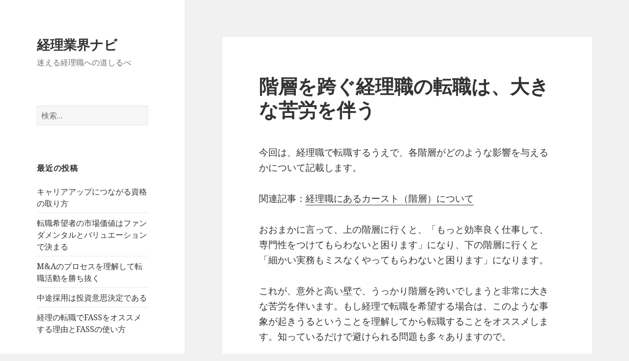

--- FILE ---
content_type: text/html; charset=UTF-8
request_url: https://keiriya.net/2015/09/23/%E9%9A%8E%E5%B1%A4%E3%82%92%E8%B7%A8%E3%81%90%E7%B5%8C%E7%90%86%E8%81%B7%E3%81%AE%E8%BB%A2%E8%81%B7%E3%81%AF%E3%80%81%E5%A4%A7%E3%81%8D%E3%81%AA%E8%8B%A6%E5%8A%B4%E3%82%92%E4%BC%B4%E3%81%86/
body_size: 14717
content:
<!DOCTYPE html>
<html lang="ja" class="no-js">
<head>
	<meta charset="UTF-8">
	<meta name="viewport" content="width=device-width">
	<link rel="profile" href="http://gmpg.org/xfn/11">
	<link rel="pingback" href="https://keiriya.net/xmlrpc.php">
	<!--[if lt IE 9]>
	<script src="https://keiriya.net/wp-content/themes/twentyfifteen/js/html5.js"></script>
	<![endif]-->
	<script>(function(html){html.className = html.className.replace(/\bno-js\b/,'js')})(document.documentElement);</script>
<title>階層を跨ぐ経理職の転職は、大きな苦労を伴う &#8211; 経理業界ナビ</title>
<meta name='robots' content='max-image-preview:large' />
<link rel='dns-prefetch' href='//fonts.googleapis.com' />
<link rel="alternate" type="application/rss+xml" title="経理業界ナビ &raquo; フィード" href="https://keiriya.net/feed/" />
<link rel="alternate" type="application/rss+xml" title="経理業界ナビ &raquo; コメントフィード" href="https://keiriya.net/comments/feed/" />
<link rel="alternate" type="application/rss+xml" title="経理業界ナビ &raquo; 階層を跨ぐ経理職の転職は、大きな苦労を伴う のコメントのフィード" href="https://keiriya.net/2015/09/23/%e9%9a%8e%e5%b1%a4%e3%82%92%e8%b7%a8%e3%81%90%e7%b5%8c%e7%90%86%e8%81%b7%e3%81%ae%e8%bb%a2%e8%81%b7%e3%81%af%e3%80%81%e5%a4%a7%e3%81%8d%e3%81%aa%e8%8b%a6%e5%8a%b4%e3%82%92%e4%bc%b4%e3%81%86/feed/" />
<script type="text/javascript">
window._wpemojiSettings = {"baseUrl":"https:\/\/s.w.org\/images\/core\/emoji\/14.0.0\/72x72\/","ext":".png","svgUrl":"https:\/\/s.w.org\/images\/core\/emoji\/14.0.0\/svg\/","svgExt":".svg","source":{"concatemoji":"https:\/\/keiriya.net\/wp-includes\/js\/wp-emoji-release.min.js?ver=6.3.7"}};
/*! This file is auto-generated */
!function(i,n){var o,s,e;function c(e){try{var t={supportTests:e,timestamp:(new Date).valueOf()};sessionStorage.setItem(o,JSON.stringify(t))}catch(e){}}function p(e,t,n){e.clearRect(0,0,e.canvas.width,e.canvas.height),e.fillText(t,0,0);var t=new Uint32Array(e.getImageData(0,0,e.canvas.width,e.canvas.height).data),r=(e.clearRect(0,0,e.canvas.width,e.canvas.height),e.fillText(n,0,0),new Uint32Array(e.getImageData(0,0,e.canvas.width,e.canvas.height).data));return t.every(function(e,t){return e===r[t]})}function u(e,t,n){switch(t){case"flag":return n(e,"\ud83c\udff3\ufe0f\u200d\u26a7\ufe0f","\ud83c\udff3\ufe0f\u200b\u26a7\ufe0f")?!1:!n(e,"\ud83c\uddfa\ud83c\uddf3","\ud83c\uddfa\u200b\ud83c\uddf3")&&!n(e,"\ud83c\udff4\udb40\udc67\udb40\udc62\udb40\udc65\udb40\udc6e\udb40\udc67\udb40\udc7f","\ud83c\udff4\u200b\udb40\udc67\u200b\udb40\udc62\u200b\udb40\udc65\u200b\udb40\udc6e\u200b\udb40\udc67\u200b\udb40\udc7f");case"emoji":return!n(e,"\ud83e\udef1\ud83c\udffb\u200d\ud83e\udef2\ud83c\udfff","\ud83e\udef1\ud83c\udffb\u200b\ud83e\udef2\ud83c\udfff")}return!1}function f(e,t,n){var r="undefined"!=typeof WorkerGlobalScope&&self instanceof WorkerGlobalScope?new OffscreenCanvas(300,150):i.createElement("canvas"),a=r.getContext("2d",{willReadFrequently:!0}),o=(a.textBaseline="top",a.font="600 32px Arial",{});return e.forEach(function(e){o[e]=t(a,e,n)}),o}function t(e){var t=i.createElement("script");t.src=e,t.defer=!0,i.head.appendChild(t)}"undefined"!=typeof Promise&&(o="wpEmojiSettingsSupports",s=["flag","emoji"],n.supports={everything:!0,everythingExceptFlag:!0},e=new Promise(function(e){i.addEventListener("DOMContentLoaded",e,{once:!0})}),new Promise(function(t){var n=function(){try{var e=JSON.parse(sessionStorage.getItem(o));if("object"==typeof e&&"number"==typeof e.timestamp&&(new Date).valueOf()<e.timestamp+604800&&"object"==typeof e.supportTests)return e.supportTests}catch(e){}return null}();if(!n){if("undefined"!=typeof Worker&&"undefined"!=typeof OffscreenCanvas&&"undefined"!=typeof URL&&URL.createObjectURL&&"undefined"!=typeof Blob)try{var e="postMessage("+f.toString()+"("+[JSON.stringify(s),u.toString(),p.toString()].join(",")+"));",r=new Blob([e],{type:"text/javascript"}),a=new Worker(URL.createObjectURL(r),{name:"wpTestEmojiSupports"});return void(a.onmessage=function(e){c(n=e.data),a.terminate(),t(n)})}catch(e){}c(n=f(s,u,p))}t(n)}).then(function(e){for(var t in e)n.supports[t]=e[t],n.supports.everything=n.supports.everything&&n.supports[t],"flag"!==t&&(n.supports.everythingExceptFlag=n.supports.everythingExceptFlag&&n.supports[t]);n.supports.everythingExceptFlag=n.supports.everythingExceptFlag&&!n.supports.flag,n.DOMReady=!1,n.readyCallback=function(){n.DOMReady=!0}}).then(function(){return e}).then(function(){var e;n.supports.everything||(n.readyCallback(),(e=n.source||{}).concatemoji?t(e.concatemoji):e.wpemoji&&e.twemoji&&(t(e.twemoji),t(e.wpemoji)))}))}((window,document),window._wpemojiSettings);
</script>
<style type="text/css">
img.wp-smiley,
img.emoji {
	display: inline !important;
	border: none !important;
	box-shadow: none !important;
	height: 1em !important;
	width: 1em !important;
	margin: 0 0.07em !important;
	vertical-align: -0.1em !important;
	background: none !important;
	padding: 0 !important;
}
</style>
	<link rel='stylesheet' id='wp-block-library-css' href='https://keiriya.net/wp-includes/css/dist/block-library/style.min.css?ver=6.3.7' type='text/css' media='all' />
<style id='classic-theme-styles-inline-css' type='text/css'>
/*! This file is auto-generated */
.wp-block-button__link{color:#fff;background-color:#32373c;border-radius:9999px;box-shadow:none;text-decoration:none;padding:calc(.667em + 2px) calc(1.333em + 2px);font-size:1.125em}.wp-block-file__button{background:#32373c;color:#fff;text-decoration:none}
</style>
<style id='global-styles-inline-css' type='text/css'>
body{--wp--preset--color--black: #000000;--wp--preset--color--cyan-bluish-gray: #abb8c3;--wp--preset--color--white: #ffffff;--wp--preset--color--pale-pink: #f78da7;--wp--preset--color--vivid-red: #cf2e2e;--wp--preset--color--luminous-vivid-orange: #ff6900;--wp--preset--color--luminous-vivid-amber: #fcb900;--wp--preset--color--light-green-cyan: #7bdcb5;--wp--preset--color--vivid-green-cyan: #00d084;--wp--preset--color--pale-cyan-blue: #8ed1fc;--wp--preset--color--vivid-cyan-blue: #0693e3;--wp--preset--color--vivid-purple: #9b51e0;--wp--preset--gradient--vivid-cyan-blue-to-vivid-purple: linear-gradient(135deg,rgba(6,147,227,1) 0%,rgb(155,81,224) 100%);--wp--preset--gradient--light-green-cyan-to-vivid-green-cyan: linear-gradient(135deg,rgb(122,220,180) 0%,rgb(0,208,130) 100%);--wp--preset--gradient--luminous-vivid-amber-to-luminous-vivid-orange: linear-gradient(135deg,rgba(252,185,0,1) 0%,rgba(255,105,0,1) 100%);--wp--preset--gradient--luminous-vivid-orange-to-vivid-red: linear-gradient(135deg,rgba(255,105,0,1) 0%,rgb(207,46,46) 100%);--wp--preset--gradient--very-light-gray-to-cyan-bluish-gray: linear-gradient(135deg,rgb(238,238,238) 0%,rgb(169,184,195) 100%);--wp--preset--gradient--cool-to-warm-spectrum: linear-gradient(135deg,rgb(74,234,220) 0%,rgb(151,120,209) 20%,rgb(207,42,186) 40%,rgb(238,44,130) 60%,rgb(251,105,98) 80%,rgb(254,248,76) 100%);--wp--preset--gradient--blush-light-purple: linear-gradient(135deg,rgb(255,206,236) 0%,rgb(152,150,240) 100%);--wp--preset--gradient--blush-bordeaux: linear-gradient(135deg,rgb(254,205,165) 0%,rgb(254,45,45) 50%,rgb(107,0,62) 100%);--wp--preset--gradient--luminous-dusk: linear-gradient(135deg,rgb(255,203,112) 0%,rgb(199,81,192) 50%,rgb(65,88,208) 100%);--wp--preset--gradient--pale-ocean: linear-gradient(135deg,rgb(255,245,203) 0%,rgb(182,227,212) 50%,rgb(51,167,181) 100%);--wp--preset--gradient--electric-grass: linear-gradient(135deg,rgb(202,248,128) 0%,rgb(113,206,126) 100%);--wp--preset--gradient--midnight: linear-gradient(135deg,rgb(2,3,129) 0%,rgb(40,116,252) 100%);--wp--preset--font-size--small: 13px;--wp--preset--font-size--medium: 20px;--wp--preset--font-size--large: 36px;--wp--preset--font-size--x-large: 42px;--wp--preset--spacing--20: 0.44rem;--wp--preset--spacing--30: 0.67rem;--wp--preset--spacing--40: 1rem;--wp--preset--spacing--50: 1.5rem;--wp--preset--spacing--60: 2.25rem;--wp--preset--spacing--70: 3.38rem;--wp--preset--spacing--80: 5.06rem;--wp--preset--shadow--natural: 6px 6px 9px rgba(0, 0, 0, 0.2);--wp--preset--shadow--deep: 12px 12px 50px rgba(0, 0, 0, 0.4);--wp--preset--shadow--sharp: 6px 6px 0px rgba(0, 0, 0, 0.2);--wp--preset--shadow--outlined: 6px 6px 0px -3px rgba(255, 255, 255, 1), 6px 6px rgba(0, 0, 0, 1);--wp--preset--shadow--crisp: 6px 6px 0px rgba(0, 0, 0, 1);}:where(.is-layout-flex){gap: 0.5em;}:where(.is-layout-grid){gap: 0.5em;}body .is-layout-flow > .alignleft{float: left;margin-inline-start: 0;margin-inline-end: 2em;}body .is-layout-flow > .alignright{float: right;margin-inline-start: 2em;margin-inline-end: 0;}body .is-layout-flow > .aligncenter{margin-left: auto !important;margin-right: auto !important;}body .is-layout-constrained > .alignleft{float: left;margin-inline-start: 0;margin-inline-end: 2em;}body .is-layout-constrained > .alignright{float: right;margin-inline-start: 2em;margin-inline-end: 0;}body .is-layout-constrained > .aligncenter{margin-left: auto !important;margin-right: auto !important;}body .is-layout-constrained > :where(:not(.alignleft):not(.alignright):not(.alignfull)){max-width: var(--wp--style--global--content-size);margin-left: auto !important;margin-right: auto !important;}body .is-layout-constrained > .alignwide{max-width: var(--wp--style--global--wide-size);}body .is-layout-flex{display: flex;}body .is-layout-flex{flex-wrap: wrap;align-items: center;}body .is-layout-flex > *{margin: 0;}body .is-layout-grid{display: grid;}body .is-layout-grid > *{margin: 0;}:where(.wp-block-columns.is-layout-flex){gap: 2em;}:where(.wp-block-columns.is-layout-grid){gap: 2em;}:where(.wp-block-post-template.is-layout-flex){gap: 1.25em;}:where(.wp-block-post-template.is-layout-grid){gap: 1.25em;}.has-black-color{color: var(--wp--preset--color--black) !important;}.has-cyan-bluish-gray-color{color: var(--wp--preset--color--cyan-bluish-gray) !important;}.has-white-color{color: var(--wp--preset--color--white) !important;}.has-pale-pink-color{color: var(--wp--preset--color--pale-pink) !important;}.has-vivid-red-color{color: var(--wp--preset--color--vivid-red) !important;}.has-luminous-vivid-orange-color{color: var(--wp--preset--color--luminous-vivid-orange) !important;}.has-luminous-vivid-amber-color{color: var(--wp--preset--color--luminous-vivid-amber) !important;}.has-light-green-cyan-color{color: var(--wp--preset--color--light-green-cyan) !important;}.has-vivid-green-cyan-color{color: var(--wp--preset--color--vivid-green-cyan) !important;}.has-pale-cyan-blue-color{color: var(--wp--preset--color--pale-cyan-blue) !important;}.has-vivid-cyan-blue-color{color: var(--wp--preset--color--vivid-cyan-blue) !important;}.has-vivid-purple-color{color: var(--wp--preset--color--vivid-purple) !important;}.has-black-background-color{background-color: var(--wp--preset--color--black) !important;}.has-cyan-bluish-gray-background-color{background-color: var(--wp--preset--color--cyan-bluish-gray) !important;}.has-white-background-color{background-color: var(--wp--preset--color--white) !important;}.has-pale-pink-background-color{background-color: var(--wp--preset--color--pale-pink) !important;}.has-vivid-red-background-color{background-color: var(--wp--preset--color--vivid-red) !important;}.has-luminous-vivid-orange-background-color{background-color: var(--wp--preset--color--luminous-vivid-orange) !important;}.has-luminous-vivid-amber-background-color{background-color: var(--wp--preset--color--luminous-vivid-amber) !important;}.has-light-green-cyan-background-color{background-color: var(--wp--preset--color--light-green-cyan) !important;}.has-vivid-green-cyan-background-color{background-color: var(--wp--preset--color--vivid-green-cyan) !important;}.has-pale-cyan-blue-background-color{background-color: var(--wp--preset--color--pale-cyan-blue) !important;}.has-vivid-cyan-blue-background-color{background-color: var(--wp--preset--color--vivid-cyan-blue) !important;}.has-vivid-purple-background-color{background-color: var(--wp--preset--color--vivid-purple) !important;}.has-black-border-color{border-color: var(--wp--preset--color--black) !important;}.has-cyan-bluish-gray-border-color{border-color: var(--wp--preset--color--cyan-bluish-gray) !important;}.has-white-border-color{border-color: var(--wp--preset--color--white) !important;}.has-pale-pink-border-color{border-color: var(--wp--preset--color--pale-pink) !important;}.has-vivid-red-border-color{border-color: var(--wp--preset--color--vivid-red) !important;}.has-luminous-vivid-orange-border-color{border-color: var(--wp--preset--color--luminous-vivid-orange) !important;}.has-luminous-vivid-amber-border-color{border-color: var(--wp--preset--color--luminous-vivid-amber) !important;}.has-light-green-cyan-border-color{border-color: var(--wp--preset--color--light-green-cyan) !important;}.has-vivid-green-cyan-border-color{border-color: var(--wp--preset--color--vivid-green-cyan) !important;}.has-pale-cyan-blue-border-color{border-color: var(--wp--preset--color--pale-cyan-blue) !important;}.has-vivid-cyan-blue-border-color{border-color: var(--wp--preset--color--vivid-cyan-blue) !important;}.has-vivid-purple-border-color{border-color: var(--wp--preset--color--vivid-purple) !important;}.has-vivid-cyan-blue-to-vivid-purple-gradient-background{background: var(--wp--preset--gradient--vivid-cyan-blue-to-vivid-purple) !important;}.has-light-green-cyan-to-vivid-green-cyan-gradient-background{background: var(--wp--preset--gradient--light-green-cyan-to-vivid-green-cyan) !important;}.has-luminous-vivid-amber-to-luminous-vivid-orange-gradient-background{background: var(--wp--preset--gradient--luminous-vivid-amber-to-luminous-vivid-orange) !important;}.has-luminous-vivid-orange-to-vivid-red-gradient-background{background: var(--wp--preset--gradient--luminous-vivid-orange-to-vivid-red) !important;}.has-very-light-gray-to-cyan-bluish-gray-gradient-background{background: var(--wp--preset--gradient--very-light-gray-to-cyan-bluish-gray) !important;}.has-cool-to-warm-spectrum-gradient-background{background: var(--wp--preset--gradient--cool-to-warm-spectrum) !important;}.has-blush-light-purple-gradient-background{background: var(--wp--preset--gradient--blush-light-purple) !important;}.has-blush-bordeaux-gradient-background{background: var(--wp--preset--gradient--blush-bordeaux) !important;}.has-luminous-dusk-gradient-background{background: var(--wp--preset--gradient--luminous-dusk) !important;}.has-pale-ocean-gradient-background{background: var(--wp--preset--gradient--pale-ocean) !important;}.has-electric-grass-gradient-background{background: var(--wp--preset--gradient--electric-grass) !important;}.has-midnight-gradient-background{background: var(--wp--preset--gradient--midnight) !important;}.has-small-font-size{font-size: var(--wp--preset--font-size--small) !important;}.has-medium-font-size{font-size: var(--wp--preset--font-size--medium) !important;}.has-large-font-size{font-size: var(--wp--preset--font-size--large) !important;}.has-x-large-font-size{font-size: var(--wp--preset--font-size--x-large) !important;}
.wp-block-navigation a:where(:not(.wp-element-button)){color: inherit;}
:where(.wp-block-post-template.is-layout-flex){gap: 1.25em;}:where(.wp-block-post-template.is-layout-grid){gap: 1.25em;}
:where(.wp-block-columns.is-layout-flex){gap: 2em;}:where(.wp-block-columns.is-layout-grid){gap: 2em;}
.wp-block-pullquote{font-size: 1.5em;line-height: 1.6;}
</style>
<link rel='stylesheet' id='twentyfifteen-fonts-css' href='https://fonts.googleapis.com/css?family=Noto+Sans%3A400italic%2C700italic%2C400%2C700%7CNoto+Serif%3A400italic%2C700italic%2C400%2C700%7CInconsolata%3A400%2C700&#038;subset=latin%2Clatin-ext' type='text/css' media='all' />
<link rel='stylesheet' id='genericons-css' href='https://keiriya.net/wp-content/themes/twentyfifteen/genericons/genericons.css?ver=3.2' type='text/css' media='all' />
<link rel='stylesheet' id='twentyfifteen-style-css' href='https://keiriya.net/wp-content/themes/twentyfifteen/style.css?ver=6.3.7' type='text/css' media='all' />
<!--[if lt IE 9]>
<link rel='stylesheet' id='twentyfifteen-ie-css' href='https://keiriya.net/wp-content/themes/twentyfifteen/css/ie.css?ver=20141010' type='text/css' media='all' />
<![endif]-->
<!--[if lt IE 8]>
<link rel='stylesheet' id='twentyfifteen-ie7-css' href='https://keiriya.net/wp-content/themes/twentyfifteen/css/ie7.css?ver=20141010' type='text/css' media='all' />
<![endif]-->
<script type='text/javascript' src='https://keiriya.net/wp-includes/js/jquery/jquery.min.js?ver=3.7.0' id='jquery-core-js'></script>
<script type='text/javascript' src='https://keiriya.net/wp-includes/js/jquery/jquery-migrate.min.js?ver=3.4.1' id='jquery-migrate-js'></script>
<link rel="https://api.w.org/" href="https://keiriya.net/wp-json/" /><link rel="alternate" type="application/json" href="https://keiriya.net/wp-json/wp/v2/posts/28" /><link rel="EditURI" type="application/rsd+xml" title="RSD" href="https://keiriya.net/xmlrpc.php?rsd" />
<meta name="generator" content="WordPress 6.3.7" />
<link rel="canonical" href="https://keiriya.net/2015/09/23/%e9%9a%8e%e5%b1%a4%e3%82%92%e8%b7%a8%e3%81%90%e7%b5%8c%e7%90%86%e8%81%b7%e3%81%ae%e8%bb%a2%e8%81%b7%e3%81%af%e3%80%81%e5%a4%a7%e3%81%8d%e3%81%aa%e8%8b%a6%e5%8a%b4%e3%82%92%e4%bc%b4%e3%81%86/" />
<link rel='shortlink' href='https://keiriya.net/?p=28' />
<link rel="alternate" type="application/json+oembed" href="https://keiriya.net/wp-json/oembed/1.0/embed?url=https%3A%2F%2Fkeiriya.net%2F2015%2F09%2F23%2F%25e9%259a%258e%25e5%25b1%25a4%25e3%2582%2592%25e8%25b7%25a8%25e3%2581%2590%25e7%25b5%258c%25e7%2590%2586%25e8%2581%25b7%25e3%2581%25ae%25e8%25bb%25a2%25e8%2581%25b7%25e3%2581%25af%25e3%2580%2581%25e5%25a4%25a7%25e3%2581%258d%25e3%2581%25aa%25e8%258b%25a6%25e5%258a%25b4%25e3%2582%2592%25e4%25bc%25b4%25e3%2581%2586%2F" />
<link rel="alternate" type="text/xml+oembed" href="https://keiriya.net/wp-json/oembed/1.0/embed?url=https%3A%2F%2Fkeiriya.net%2F2015%2F09%2F23%2F%25e9%259a%258e%25e5%25b1%25a4%25e3%2582%2592%25e8%25b7%25a8%25e3%2581%2590%25e7%25b5%258c%25e7%2590%2586%25e8%2581%25b7%25e3%2581%25ae%25e8%25bb%25a2%25e8%2581%25b7%25e3%2581%25af%25e3%2580%2581%25e5%25a4%25a7%25e3%2581%258d%25e3%2581%25aa%25e8%258b%25a6%25e5%258a%25b4%25e3%2582%2592%25e4%25bc%25b4%25e3%2581%2586%2F&#038;format=xml" />
<style type="text/css">.recentcomments a{display:inline !important;padding:0 !important;margin:0 !important;}</style>
<script>
  (function(i,s,o,g,r,a,m){i['GoogleAnalyticsObject']=r;i[r]=i[r]||function(){
  (i[r].q=i[r].q||[]).push(arguments)},i[r].l=1*new Date();a=s.createElement(o),
  m=s.getElementsByTagName(o)[0];a.async=1;a.src=g;m.parentNode.insertBefore(a,m)
  })(window,document,'script','//www.google-analytics.com/analytics.js','ga');

  ga('create', 'UA-68393437-1', 'auto');
  ga('send', 'pageview');

</script>


</head>

<body class="post-template-default single single-post postid-28 single-format-standard">
<div id="page" class="hfeed site">
	<a class="skip-link screen-reader-text" href="#content">コンテンツへ移動</a>

	<div id="sidebar" class="sidebar">
		<header id="masthead" class="site-header" role="banner">
			<div class="site-branding">
										<p class="site-title"><a href="https://keiriya.net/" rel="home">経理業界ナビ</a></p>
											<p class="site-description">迷える経理職への道しるべ</p>
									<button class="secondary-toggle">﻿メニューとウィジェット</button>
			</div><!-- .site-branding -->
		</header><!-- .site-header -->

			<div id="secondary" class="secondary">

		
		
					<div id="widget-area" class="widget-area" role="complementary">
				<aside id="search-2" class="widget widget_search"><form role="search" method="get" class="search-form" action="https://keiriya.net/">
				<label>
					<span class="screen-reader-text">検索:</span>
					<input type="search" class="search-field" placeholder="検索&hellip;" value="" name="s" />
				</label>
				<input type="submit" class="search-submit screen-reader-text" value="検索" />
			</form></aside>
		<aside id="recent-posts-2" class="widget widget_recent_entries">
		<h2 class="widget-title">最近の投稿</h2>
		<ul>
											<li>
					<a href="https://keiriya.net/2016/06/15/%e3%82%ad%e3%83%a3%e3%83%aa%e3%82%a2%e3%82%a2%e3%83%83%e3%83%97%e3%81%ab%e3%81%a4%e3%81%aa%e3%81%8c%e3%82%8b%e8%b3%87%e6%a0%bc%e3%81%ae%e5%8f%96%e3%82%8a%e6%96%b9/">キャリアアップにつながる資格の取り方</a>
									</li>
											<li>
					<a href="https://keiriya.net/2016/06/03/%e8%bb%a2%e8%81%b7%e5%b8%8c%e6%9c%9b%e8%80%85%e3%81%ae%e5%b8%82%e5%a0%b4%e4%be%a1%e5%80%a4%e3%81%af%e3%83%95%e3%82%a1%e3%83%b3%e3%83%80%e3%83%a1%e3%83%b3%e3%82%bf%e3%83%ab%e3%81%a8%e3%83%90%e3%83%aa/">転職希望者の市場価値はファンダメンタルとバリュエーションで決まる</a>
									</li>
											<li>
					<a href="https://keiriya.net/2016/05/28/ma%e3%81%ae%e3%83%97%e3%83%ad%e3%82%bb%e3%82%b9%e3%82%92%e7%90%86%e8%a7%a3%e3%81%97%e3%81%a6%e8%bb%a2%e8%81%b7%e6%b4%bb%e5%8b%95%e3%82%92%e5%8b%9d%e3%81%a1%e6%8a%9c%e3%81%8f/">M&#038;Aのプロセスを理解して転職活動を勝ち抜く</a>
									</li>
											<li>
					<a href="https://keiriya.net/2016/03/23/%e4%b8%ad%e9%80%94%e6%8e%a1%e7%94%a8%e3%81%af%e6%8a%95%e8%b3%87%e6%84%8f%e6%80%9d%e6%b1%ba%e5%ae%9a%e3%81%a7%e3%81%82%e3%82%8b/">中途採用は投資意思決定である</a>
									</li>
											<li>
					<a href="https://keiriya.net/2016/03/06/%e7%b5%8c%e7%90%86%e3%81%ae%e8%bb%a2%e8%81%b7%e3%81%a7fass%e3%82%92%e3%82%aa%e3%82%b9%e3%82%b9%e3%83%a1%e3%81%99%e3%82%8b%e7%90%86%e7%94%b1%e3%81%a8fass%e3%81%ae%e4%bd%bf%e3%81%84%e6%96%b9/">経理の転職でFASSをオススメする理由とFASSの使い方</a>
									</li>
					</ul>

		</aside><aside id="recent-comments-2" class="widget widget_recent_comments"><h2 class="widget-title">最近のコメント</h2><ul id="recentcomments"><li class="recentcomments"><a href="https://keiriya.net/2015/09/19/%e7%b5%8c%e7%90%86%e8%81%b7%e3%81%ae%e4%b8%ad%e3%81%ab%e5%ad%98%e5%9c%a8%e3%81%99%e3%82%8b%e3%82%ab%e3%83%bc%e3%82%b9%e3%83%88%e3%81%ab%e3%81%a4%e3%81%84%e3%81%a6/#comment-31074">経理職にあるカースト（階層）について</a> に <span class="comment-author-link">白賀</span> より</li><li class="recentcomments"><a href="https://keiriya.net/2015/09/23/%e9%9a%8e%e5%b1%a4%e3%82%92%e8%b7%a8%e3%81%90%e7%b5%8c%e7%90%86%e8%81%b7%e3%81%ae%e8%bb%a2%e8%81%b7%e3%81%af%e3%80%81%e5%a4%a7%e3%81%8d%e3%81%aa%e8%8b%a6%e5%8a%b4%e3%82%92%e4%bc%b4%e3%81%86/#comment-31071">階層を跨ぐ経理職の転職は、大きな苦労を伴う</a> に <span class="comment-author-link">白賀</span> より</li><li class="recentcomments"><a href="https://keiriya.net/2015/09/23/%e7%b5%8c%e7%90%86%e8%81%b7%e3%81%ae%e8%bb%a2%e8%81%b7%e3%81%ab%e3%81%af%e3%80%81%e5%9b%9e%e6%95%b0%e5%88%b6%e9%99%90%e3%81%a8%e5%b9%b4%e9%bd%a2%e5%88%b6%e9%99%90%e3%81%8c%e3%81%82%e3%82%8b/#comment-31070">経理職の転職には、回数制限と年齢制限がある</a> に <span class="comment-author-link">白賀</span> より</li><li class="recentcomments"><a href="https://keiriya.net/2015/09/16/%e7%ae%a1%e7%90%86%e4%ba%ba%e3%81%ab%e3%81%a4%e3%81%84%e3%81%a6/#comment-7018">管理人について</a> に <span class="comment-author-link">M</span> より</li><li class="recentcomments"><a href="https://keiriya.net/2015/09/23/%e9%9a%8e%e5%b1%a4%e3%82%92%e8%b7%a8%e3%81%90%e7%b5%8c%e7%90%86%e8%81%b7%e3%81%ae%e8%bb%a2%e8%81%b7%e3%81%af%e3%80%81%e5%a4%a7%e3%81%8d%e3%81%aa%e8%8b%a6%e5%8a%b4%e3%82%92%e4%bc%b4%e3%81%86/#comment-6667">階層を跨ぐ経理職の転職は、大きな苦労を伴う</a> に <span class="comment-author-link">りょう</span> より</li></ul></aside><aside id="archives-2" class="widget widget_archive"><h2 class="widget-title">アーカイブ</h2>
			<ul>
					<li><a href='https://keiriya.net/2016/06/'>2016年6月</a></li>
	<li><a href='https://keiriya.net/2016/05/'>2016年5月</a></li>
	<li><a href='https://keiriya.net/2016/03/'>2016年3月</a></li>
	<li><a href='https://keiriya.net/2015/12/'>2015年12月</a></li>
	<li><a href='https://keiriya.net/2015/11/'>2015年11月</a></li>
	<li><a href='https://keiriya.net/2015/10/'>2015年10月</a></li>
	<li><a href='https://keiriya.net/2015/09/'>2015年9月</a></li>
			</ul>

			</aside><aside id="categories-2" class="widget widget_categories"><h2 class="widget-title">カテゴリー</h2>
			<ul>
					<li class="cat-item cat-item-14"><a href="https://keiriya.net/category/%e7%b5%8c%e7%90%86%e6%a5%ad%e7%95%8c%e3%83%8a%e3%83%93%e3%81%ab%e3%81%a4%e3%81%84%e3%81%a6/">経理業界ナビについて</a>
</li>
	<li class="cat-item cat-item-39"><a href="https://keiriya.net/category/%e7%b5%8c%e7%90%86%e8%81%b7%e3%81%ae%e3%82%b9%e3%82%ad%e3%83%ab%e3%82%a2%e3%83%83%e3%83%97/">経理職のスキルアップ</a>
</li>
	<li class="cat-item cat-item-37"><a href="https://keiriya.net/category/%e7%b5%8c%e7%90%86%e8%81%b7%e3%81%ae%e4%bb%95%e4%ba%8b/">経理職の仕事</a>
</li>
	<li class="cat-item cat-item-3"><a href="https://keiriya.net/category/%e7%b5%8c%e7%90%86%e8%81%b7%e3%81%ae%e7%89%b9%e5%be%b4/">経理職の特徴</a>
</li>
	<li class="cat-item cat-item-4"><a href="https://keiriya.net/category/%e7%b5%8c%e7%90%86%e8%81%b7%e3%81%ae%e8%bb%a2%e8%81%b7/">経理職の転職</a>
</li>
			</ul>

			</aside><aside id="meta-2" class="widget widget_meta"><h2 class="widget-title">メタ情報</h2>
		<ul>
						<li><a href="https://keiriya.net/wp-login.php">ログイン</a></li>
			<li><a href="https://keiriya.net/feed/">投稿フィード</a></li>
			<li><a href="https://keiriya.net/comments/feed/">コメントフィード</a></li>

			<li><a href="https://ja.wordpress.org/">WordPress.org</a></li>
		</ul>

		</aside>			</div><!-- .widget-area -->
		
	</div><!-- .secondary -->

	</div><!-- .sidebar -->

	<div id="content" class="site-content">

	<div id="primary" class="content-area">
		<main id="main" class="site-main" role="main">

		
<article id="post-28" class="post-28 post type-post status-publish format-standard hentry category-4 tag-19 tag-5 tag-9">
	
	<header class="entry-header">
		<h1 class="entry-title">階層を跨ぐ経理職の転職は、大きな苦労を伴う</h1>	</header><!-- .entry-header -->

	<div class="entry-content">
		<p>今回は、経理職で転職するうえで、各階層がどのような影響を与えるかについて記載します。</p>
<p>関連記事：<a href="http://keiriya.net/2015/09/19/%e7%b5%8c%e7%90%86%e8%81%b7%e3%81%ae%e4%b8%ad%e3%81%ab%e5%ad%98%e5%9c%a8%e3%81%99%e3%82%8b%e3%82%ab%e3%83%bc%e3%82%b9%e3%83%88%e3%81%ab%e3%81%a4%e3%81%84%e3%81%a6/">経理職にあるカースト（階層）について</a></p>
<p><span id="more-28"></span></p>
<p>おおまかに言って、上の階層に行くと、「もっと効率良く仕事して、専門性をつけてもらわないと困ります」になり、下の階層に行くと「細かい実務もミスなくやってもらわないと困ります」になります。</p>
<p>これが、意外と高い壁で、うっかり階層を跨いでしまうと非常に大きな苦労を伴います。もし経理で転職を希望する場合は、このような事象が起きうるということを理解してから転職することをオススメします。知っているだけで避けられる問題も多々ありますので。</p>
<h1>第４階層から第３階層だと「経理職」としての経験や知識が不足する</h1>
<p>例えば、第４階層（総務課員）の人が持っている総務的な知識は、第３階層（経理職人）では、ほぼ使いません。</p>
<p>難しい経理の判断は、毎月来てくれる税理士の先生に任せている状態になりますので、ここが弱点となります。むしろ、交際費と会議費、あるいは、修繕費と固定資産の違いとか、印紙税や消費税、簡単な法人税の知識は持っていて欲しい、という話になります。</p>
<h1>第３階層から第２階層だと、実務が時代遅れになっている</h1>
<p>第３階層（経理職人）では請求書や決裁書とかを見ながら、高度な注意力で個々の伝票処理の判断を進めていきます。ところが、第２階層（システムオペレーター）では、上流の発注段階で摘要や用途などの情報をうまく収集できる仕組みを最初から持っていて、その時間を使ってもっと幅広い実務や、実務を深めています。</p>
<p>したがって、この場合は、「その仕事、うちの経理ではシステムがやってくれるからやらなくていいよ」ということになります。</p>
<h2>経理職としての経験年数の割に、実務量が不足する</h2>
<p>結果、第３階層（経理職人）の人が、第２階層（システムオペレーター）に入ると、経験年数の割に担当していた実務が少ないですね、という話になります。</p>
<p>「振替漏れによる仮払金や前払費用などの滞留がないかを確認してました」とか「勘定明細を作成してました」とか、間違っても職務経歴書に書いたり、面接で言ったりしない方が良いですよ。一定の確率で、「えっ！？それ、人間が手でやる仕事！？」という哀れみの目線を注がれながら、そっと面接が終了しますので。</p>
<p>しかし、何より残念なのは、第２階層の人は違う常識の世界で生きているので「そんな単純な仕事しか任せてもらえないということは、この人はもしかして残念な人なんじゃないか」というレッテルを心の中で貼られてしまうことです。</p>
<p>本当は仕組みが悪いだけで、前職では非常に前向きに頑張って仕事を任されてきていたのかもしれませんが、それを額面通り取ってもらえないというのは、非常に悲しいことだと思います。</p>
<h2>ピボットテーブルなどの基本ツールを使いこなせない</h2>
<p>第３階層では、システムに入ってくる情報の質が悪いので、そもそもピボットテーブルなどをあまり有効に使えるシーンがありません（フィルタを掛けながら目視で集計したりするのはよくある光景ですが）。</p>
<p>結果、ピボットテーブルの使い方も知らない経理の人っているんだね、という話になります。ちなみにこれは、未経験者が経理職に参入するのが難しいことの一つの理由でもあります。</p>
<h1><strong>第２階層から第１階層だと、考え出すための知識と経験が不足する</strong></h1>
<p>第１階層（CFO候補）は、高度に設計された会計情報処理の仕組みを前提とした、将来のことを考えたり、今までにないものを考えていく経理です。したがって、第２階層や第３階層の、結果の集計や報告に長けた人が入ってきても、パフォーマンスを出しにくい部分があります。</p>
<p>というのは、第２階層の経理職の人が得意なのは、100の時間をかけていた仕事をシステム化して30でできるようにしようとか、そういう仕事なんです。トヨタの新しい社債のような、新しい手法を考え出す経験を積んできたわけではないんです。ここで必要なのは、使えそうな情報を収集してくる力と、それを自社の状況に照らし合わせてうまく応用する力なんです。第２階層の経理職の人は、時間をうまく作ることはできる環境下にあることが多いので、情報収集の部分については問題ないことが多いですが、応用力の部分が不足していることが多いです。</p>
<h1>下の階層への経理職の転職でも、同様に苦労する</h1>
<p>これだけ悪いことを書き連ねると、「結局先に上の階層に入った方が有利じゃないか」と思うかもしれません。ところが、逆も然りで、同じように苦労するんです。</p>
<h2>経理職で下の階層に転職すると、意図せずミスが多い人になる</h2>
<p>例えば、第２階層の人が第３階層に行くと、明らかに担当する仕事の質は下がりますので、これはずいぶん舐められたもんだというような気分になります。私も昔、年収は多少上がったのに、やたら手間ばかりかかる、新卒みたいな仕事をさせられたことがありました。正直、当時は、これはボロイ会社だと思ってました。笑</p>
<p>ところが、「仕事の質をあげようにも、落とし穴が多くて上げられない」というのが第３階層の特徴です。</p>
<p>結果、よほど気をつけないと、ミスが多い人になりがちです。最初の数か月で転職者のイメージは固まってしまいますので、ここでミスが多い人のイメージがついてしまったら最後、挽回は困難です。</p>
<h2>自分が想像している以上に、基本的な実務が分からない</h2>
<p>例えば、第１階層の人は、投資家に対して見栄えする財務諸表にするにはどうしていくべきかということは日々考えていますが、タクソノミの設定方法やWORKS2やX-smartの使い方自体は正直どうでも良いと考えています。したがって、第２階層や第３階層の会社に行ってさあ打ってくれと言われても、多少オロオロします。転記するだけの仕事なら、派遣社員かアシスタントの人にやってもらえば良いと本気で考えてますからね、この層の人は。</p>
<p>実は、このくらいの話なら、まだかわいい方です。第２階層以上くらいの人がベンチャーに近いところに行ってよくあるのが、送金方法がわからないという笑い話です。上の階層の人は、どんなマスタをもってどんな送金データを作るかという概念上の話は知っているんです。ただ、具体的な送金方法自体がわからない、ということが十分あり得ます。</p>
<p>第４階層の会社の人は、VALUXは入れてないかもしれませんが、みんなネットバンキングやANSER-SPCの使い方は知ってますからね。こういう会社に転職してしまうと、「経理屋のくせに送金もできないなんて、たいそうな重役様でございますな」ということになります。</p>
<h1>中途採用への応募時は、その会社の経理職がどの階層かを見極めておくこと</h1>
<p>このように、階層を跨ぐ経理職の転職は、実務経験の有無や、経験年数の長さにかかわらず、大きな苦労を伴います。</p>
<p><a href="http://keiriya.net/2015/09/23/%e7%b5%8c%e7%90%86%e8%81%b7%e3%81%ae%e8%bb%a2%e8%81%b7%e3%81%ab%e3%81%af%e3%80%81%e5%9b%9e%e6%95%b0%e5%88%b6%e9%99%90%e3%81%a8%e5%b9%b4%e9%bd%a2%e5%88%b6%e9%99%90%e3%81%8c%e3%81%82%e3%82%8b/">経理職では、無駄に転職を繰り返すことは命取り</a>になります。したがって、転職を検討する場合には、応募先の会社の経理職がどの階層かを十分確認し、検討したうえで、意思決定を行うようにしましょう。</p>
<p>関連記事：<a href="http://keiriya.net/2015/09/27/%e8%bb%a2%e8%81%b7%e5%85%88%e3%81%ae%e7%b5%8c%e7%90%86%e3%81%8c%e3%81%a9%e3%81%ae%e9%9a%8e%e5%b1%a4%e3%81%ab%e3%81%82%e3%82%8b%e3%81%8b%e3%82%92%e8%a6%8b%e5%88%86%e3%81%91%e3%82%8b%e3%81%ab%e3%81%af/">転職先の経理がどの階層にあるかを見分けるには？（事前情報編）</a></p>
<p>関連記事：<a href="http://keiriya.net/2015/09/27/%e8%bb%a2%e8%81%b7%e5%85%88%e3%81%ae%e7%b5%8c%e7%90%86%e3%81%8c%e3%81%a9%e3%81%ae%e9%9a%8e%e5%b1%a4%e3%81%ab%e3%81%82%e3%82%8b%e3%81%8b%e3%82%92%e8%a6%8b%e5%88%86%e3%81%91%e3%82%8b%e3%81%ab%e3%81%af-2/">転職先の経理がどの階層にあるかを見分けるには？（面接編）</a></p>
	</div><!-- .entry-content -->

	
<div class="author-info">
	<h2 class="author-heading">投稿者:</h2>
	<div class="author-avatar">
		<img alt='' src='https://secure.gravatar.com/avatar/dd7d97d96c56078a27909ec607be7128?s=56&#038;d=mm&#038;r=g' srcset='https://secure.gravatar.com/avatar/dd7d97d96c56078a27909ec607be7128?s=112&#038;d=mm&#038;r=g 2x' class='avatar avatar-56 photo' height='56' width='56' loading='lazy' decoding='async'/>	</div><!-- .author-avatar -->

	<div class="author-description">
		<h3 class="author-title">白賀</h3>

		<p class="author-bio">
			30代。
経理職で転職を繰り返し、現在某社でファイナンスを担当しながら、非上場のスタートアップ会社でCFOを勤めています。			<a class="author-link" href="https://keiriya.net/author/shiragai-et-al/" rel="author">
				白賀 の投稿をすべて表示			</a>
		</p><!-- .author-bio -->

	</div><!-- .author-description -->
</div><!-- .author-info -->

	<footer class="entry-footer">
		<span class="posted-on"><span class="screen-reader-text">投稿日: </span><a href="https://keiriya.net/2015/09/23/%e9%9a%8e%e5%b1%a4%e3%82%92%e8%b7%a8%e3%81%90%e7%b5%8c%e7%90%86%e8%81%b7%e3%81%ae%e8%bb%a2%e8%81%b7%e3%81%af%e3%80%81%e5%a4%a7%e3%81%8d%e3%81%aa%e8%8b%a6%e5%8a%b4%e3%82%92%e4%bc%b4%e3%81%86/" rel="bookmark"><time class="entry-date published" datetime="2015-09-23T15:59:12+09:00">2015-09-23</time><time class="updated" datetime="2015-10-04T11:05:37+09:00">2015-10-04</time></a></span><span class="byline"><span class="author vcard"><span class="screen-reader-text">作成者 </span><a class="url fn n" href="https://keiriya.net/author/shiragai-et-al/">白賀</a></span></span><span class="cat-links"><span class="screen-reader-text">カテゴリー </span><a href="https://keiriya.net/category/%e7%b5%8c%e7%90%86%e8%81%b7%e3%81%ae%e8%bb%a2%e8%81%b7/" rel="category tag">経理職の転職</a></span><span class="tags-links"><span class="screen-reader-text">タグ </span><a href="https://keiriya.net/tag/%e5%ae%9f%e5%8b%99%e7%b5%8c%e9%a8%93/" rel="tag">実務経験</a>, <a href="https://keiriya.net/tag/%e7%b5%8c%e7%90%86/" rel="tag">経理</a>, <a href="https://keiriya.net/tag/%e8%bb%a2%e8%81%b7/" rel="tag">転職</a></span>			</footer><!-- .entry-footer -->

</article><!-- #post-## -->

<div id="comments" class="comments-area">

			<h2 class="comments-title">
			&ldquo;階層を跨ぐ経理職の転職は、大きな苦労を伴う&rdquo; への2件のフィードバック		</h2>

		
		<ol class="comment-list">
					<li id="comment-6667" class="comment even thread-even depth-1 parent">
			<article id="div-comment-6667" class="comment-body">
				<footer class="comment-meta">
					<div class="comment-author vcard">
						<img alt='' src='https://secure.gravatar.com/avatar/d2dee40a0d6de364dbda87c291b5ff28?s=56&#038;d=mm&#038;r=g' srcset='https://secure.gravatar.com/avatar/d2dee40a0d6de364dbda87c291b5ff28?s=112&#038;d=mm&#038;r=g 2x' class='avatar avatar-56 photo' height='56' width='56' loading='lazy' decoding='async'/>						<b class="fn">りょう</b> <span class="says">より:</span>					</div><!-- .comment-author -->

					<div class="comment-metadata">
						<a href="https://keiriya.net/2015/09/23/%e9%9a%8e%e5%b1%a4%e3%82%92%e8%b7%a8%e3%81%90%e7%b5%8c%e7%90%86%e8%81%b7%e3%81%ae%e8%bb%a2%e8%81%b7%e3%81%af%e3%80%81%e5%a4%a7%e3%81%8d%e3%81%aa%e8%8b%a6%e5%8a%b4%e3%82%92%e4%bc%b4%e3%81%86/#comment-6667"><time datetime="2019-02-22T00:35:14+09:00">2019-02-22 00:35</time></a>					</div><!-- .comment-metadata -->

									</footer><!-- .comment-meta -->

				<div class="comment-content">
					<p>税理士事務所からベンチャーに転職を考えているものです。<br />
こちらの記事を読ませていただき、自分は間違いなく、第3,4階層にある経理人材と認識しました。<br />
もし宜しければ、一度お会いしてお話をさせていただくことはできないでしょうか。</p>
				</div><!-- .comment-content -->

				<div class="reply"><a rel='nofollow' class='comment-reply-link' href='https://keiriya.net/2015/09/23/%e9%9a%8e%e5%b1%a4%e3%82%92%e8%b7%a8%e3%81%90%e7%b5%8c%e7%90%86%e8%81%b7%e3%81%ae%e8%bb%a2%e8%81%b7%e3%81%af%e3%80%81%e5%a4%a7%e3%81%8d%e3%81%aa%e8%8b%a6%e5%8a%b4%e3%82%92%e4%bc%b4%e3%81%86/?replytocom=6667#respond' data-commentid="6667" data-postid="28" data-belowelement="div-comment-6667" data-respondelement="respond" data-replyto="りょう に返信" aria-label='りょう に返信'>返信</a></div>			</article><!-- .comment-body -->
		<ol class="children">
		<li id="comment-31071" class="comment byuser comment-author-shiragai-et-al bypostauthor odd alt depth-2">
			<article id="div-comment-31071" class="comment-body">
				<footer class="comment-meta">
					<div class="comment-author vcard">
						<img alt='' src='https://secure.gravatar.com/avatar/dd7d97d96c56078a27909ec607be7128?s=56&#038;d=mm&#038;r=g' srcset='https://secure.gravatar.com/avatar/dd7d97d96c56078a27909ec607be7128?s=112&#038;d=mm&#038;r=g 2x' class='avatar avatar-56 photo' height='56' width='56' loading='lazy' decoding='async'/>						<b class="fn">白賀</b> <span class="says">より:</span>					</div><!-- .comment-author -->

					<div class="comment-metadata">
						<a href="https://keiriya.net/2015/09/23/%e9%9a%8e%e5%b1%a4%e3%82%92%e8%b7%a8%e3%81%90%e7%b5%8c%e7%90%86%e8%81%b7%e3%81%ae%e8%bb%a2%e8%81%b7%e3%81%af%e3%80%81%e5%a4%a7%e3%81%8d%e3%81%aa%e8%8b%a6%e5%8a%b4%e3%82%92%e4%bc%b4%e3%81%86/#comment-31071"><time datetime="2020-08-11T21:39:33+09:00">2020-08-11 21:39</time></a>					</div><!-- .comment-metadata -->

									</footer><!-- .comment-meta -->

				<div class="comment-content">
					<p>りょうさんこんにちは白賀です。最近このブログ放置してましたすみません。<br />
オンラインで無責任にネタを垂れ流すことはできるんですが、照れ屋さんなので個別の対応は遠慮させていただいているんですゴメンナサイ。<br />
ただ、最近あまりに相談が多いのでツイッターとかで公開相談とかは考えています！</p>
				</div><!-- .comment-content -->

				<div class="reply"><a rel='nofollow' class='comment-reply-link' href='https://keiriya.net/2015/09/23/%e9%9a%8e%e5%b1%a4%e3%82%92%e8%b7%a8%e3%81%90%e7%b5%8c%e7%90%86%e8%81%b7%e3%81%ae%e8%bb%a2%e8%81%b7%e3%81%af%e3%80%81%e5%a4%a7%e3%81%8d%e3%81%aa%e8%8b%a6%e5%8a%b4%e3%82%92%e4%bc%b4%e3%81%86/?replytocom=31071#respond' data-commentid="31071" data-postid="28" data-belowelement="div-comment-31071" data-respondelement="respond" data-replyto="白賀 に返信" aria-label='白賀 に返信'>返信</a></div>			</article><!-- .comment-body -->
		</li><!-- #comment-## -->
</ol><!-- .children -->
</li><!-- #comment-## -->
		</ol><!-- .comment-list -->

		
	
	
		<div id="respond" class="comment-respond">
		<h3 id="reply-title" class="comment-reply-title">コメントを残す <small><a rel="nofollow" id="cancel-comment-reply-link" href="/2015/09/23/%E9%9A%8E%E5%B1%A4%E3%82%92%E8%B7%A8%E3%81%90%E7%B5%8C%E7%90%86%E8%81%B7%E3%81%AE%E8%BB%A2%E8%81%B7%E3%81%AF%E3%80%81%E5%A4%A7%E3%81%8D%E3%81%AA%E8%8B%A6%E5%8A%B4%E3%82%92%E4%BC%B4%E3%81%86/#respond" style="display:none;">コメントをキャンセル</a></small></h3><form action="https://keiriya.net/wp-comments-post.php" method="post" id="commentform" class="comment-form" novalidate><p class="comment-notes"><span id="email-notes">メールアドレスが公開されることはありません。</span> <span class="required-field-message"><span class="required">※</span> が付いている欄は必須項目です</span></p><p class="comment-form-comment"><label for="comment">コメント <span class="required">※</span></label> <textarea id="comment" name="comment" cols="45" rows="8" maxlength="65525" required></textarea></p><p class="comment-form-author"><label for="author">名前 <span class="required">※</span></label> <input id="author" name="author" type="text" value="" size="30" maxlength="245" autocomplete="name" required /></p>
<p class="comment-form-email"><label for="email">メール <span class="required">※</span></label> <input id="email" name="email" type="email" value="" size="30" maxlength="100" aria-describedby="email-notes" autocomplete="email" required /></p>
<p class="comment-form-url"><label for="url">サイト</label> <input id="url" name="url" type="url" value="" size="30" maxlength="200" autocomplete="url" /></p>
<p class="comment-form-cookies-consent"><input id="wp-comment-cookies-consent" name="wp-comment-cookies-consent" type="checkbox" value="yes" /> <label for="wp-comment-cookies-consent">次回のコメントで使用するためブラウザーに自分の名前、メールアドレス、サイトを保存する。</label></p>
<p class="form-submit"><input name="submit" type="submit" id="submit" class="submit" value="コメントを送信" /> <input type='hidden' name='comment_post_ID' value='28' id='comment_post_ID' />
<input type='hidden' name='comment_parent' id='comment_parent' value='0' />
</p><p style="display: none;"><input type="hidden" id="akismet_comment_nonce" name="akismet_comment_nonce" value="231165eb9c" /></p><p style="display: none;"><input type="hidden" id="ak_js" name="ak_js" value="45"/></p></form>	</div><!-- #respond -->
	
</div><!-- .comments-area -->

	<nav class="navigation post-navigation" aria-label="投稿">
		<h2 class="screen-reader-text">投稿ナビゲーション</h2>
		<div class="nav-links"><div class="nav-previous"><a href="https://keiriya.net/2015/09/20/%e7%b5%8c%e7%90%86%e8%81%b7%e3%81%ae%e5%90%84%e3%82%ab%e3%83%bc%e3%82%b9%e3%83%88%ef%bc%88%e9%9a%8e%e5%b1%a4%ef%bc%89%e3%81%ae%e5%b9%b4%e5%8f%8e%e3%81%a8%e5%87%ba%e4%b8%96%e3%81%b8%e3%81%ae%e5%bd%b1/" rel="prev"><span class="meta-nav" aria-hidden="true">前</span> <span class="screen-reader-text">前の投稿:</span> <span class="post-title">経理職の各カースト（階層）の年収と出世への影響</span></a></div><div class="nav-next"><a href="https://keiriya.net/2015/09/23/%e7%b5%8c%e7%90%86%e8%81%b7%e3%81%a7%e3%81%ae%e8%bb%a2%e8%81%b7%e5%9b%9e%e6%95%b0%e5%88%b6%e9%99%90%e3%81%af%e9%9a%8e%e5%b1%a4%e3%81%ab%e3%82%88%e3%82%8a%e7%95%b0%e3%81%aa%e3%82%8b/" rel="next"><span class="meta-nav" aria-hidden="true">次</span> <span class="screen-reader-text">次の投稿:</span> <span class="post-title">経理職での転職回数制限は階層により異なる</span></a></div></div>
	</nav>
		</main><!-- .site-main -->
	</div><!-- .content-area -->


	</div><!-- .site-content -->

	<footer id="colophon" class="site-footer" role="contentinfo">
		<div class="site-info">

Copyright(c) <a href="https://keiriya.net/" title="経理業界ナビ" rel="home">経理業界ナビ</a> All Rights Reserved.
		</div><!-- .site-info -->
	</footer><!-- .site-footer -->

</div><!-- .site -->

<script type='text/javascript' src='https://keiriya.net/wp-content/plugins/akismet/_inc/form.js?ver=3.1.5' id='akismet-form-js'></script>
<script type='text/javascript' src='https://keiriya.net/wp-content/themes/twentyfifteen/js/skip-link-focus-fix.js?ver=20141010' id='twentyfifteen-skip-link-focus-fix-js'></script>
<script type='text/javascript' src='https://keiriya.net/wp-includes/js/comment-reply.min.js?ver=6.3.7' id='comment-reply-js'></script>
<script type='text/javascript' id='twentyfifteen-script-js-extra'>
/* <![CDATA[ */
var screenReaderText = {"expand":"<span class=\"screen-reader-text\">\u30b5\u30d6\u30e1\u30cb\u30e5\u30fc\u3092\u5c55\u958b<\/span>","collapse":"<span class=\"screen-reader-text\">\u30b5\u30d6\u30e1\u30cb\u30e5\u30fc\u3092\u9589\u3058\u308b<\/span>"};
/* ]]> */
</script>
<script type='text/javascript' src='https://keiriya.net/wp-content/themes/twentyfifteen/js/functions.js?ver=20150330' id='twentyfifteen-script-js'></script>

</body>
</html>


--- FILE ---
content_type: text/plain
request_url: https://www.google-analytics.com/j/collect?v=1&_v=j102&a=1967927369&t=pageview&_s=1&dl=https%3A%2F%2Fkeiriya.net%2F2015%2F09%2F23%2F%25E9%259A%258E%25E5%25B1%25A4%25E3%2582%2592%25E8%25B7%25A8%25E3%2581%2590%25E7%25B5%258C%25E7%2590%2586%25E8%2581%25B7%25E3%2581%25AE%25E8%25BB%25A2%25E8%2581%25B7%25E3%2581%25AF%25E3%2580%2581%25E5%25A4%25A7%25E3%2581%258D%25E3%2581%25AA%25E8%258B%25A6%25E5%258A%25B4%25E3%2582%2592%25E4%25BC%25B4%25E3%2581%2586%2F&ul=en-us%40posix&dt=%E9%9A%8E%E5%B1%A4%E3%82%92%E8%B7%A8%E3%81%90%E7%B5%8C%E7%90%86%E8%81%B7%E3%81%AE%E8%BB%A2%E8%81%B7%E3%81%AF%E3%80%81%E5%A4%A7%E3%81%8D%E3%81%AA%E8%8B%A6%E5%8A%B4%E3%82%92%E4%BC%B4%E3%81%86%20%E2%80%93%20%E7%B5%8C%E7%90%86%E6%A5%AD%E7%95%8C%E3%83%8A%E3%83%93&sr=1280x720&vp=1280x720&_u=IEBAAEABAAAAACAAI~&jid=1324528475&gjid=1901314965&cid=1315570766.1768771948&tid=UA-68393437-1&_gid=503637465.1768771948&_r=1&_slc=1&z=1952226758
body_size: -449
content:
2,cG-F13HNS9YQ2